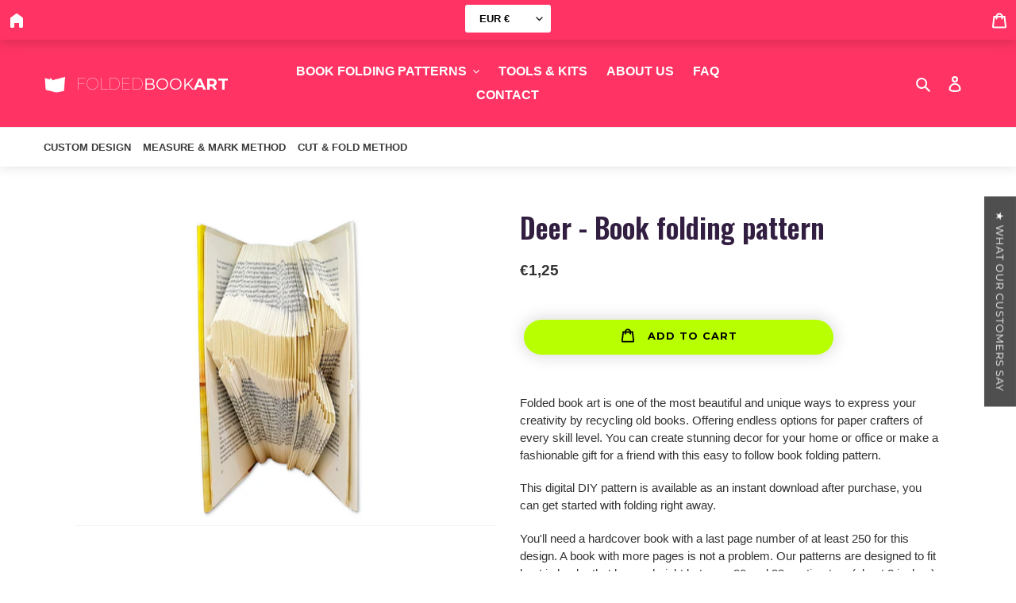

--- FILE ---
content_type: text/javascript
request_url: https://foldedbookart.com/cdn/shop/t/2/assets/globo.options.data.min.js?v=169982652913618871961641042026
body_size: 557
content:
Globo.Options.options[47755] = {"elements":[{"id":"select-1","type":"select","label":"1st initial","label_on_cart":"initial-1","option_values":[{"id":1,"value":"A","product_id":null,"product_handle":null,"variant_id":null,"variant_title":null},{"id":2,"value":"B","product_id":null,"product_handle":null,"variant_id":null,"variant_title":null},{"id":3,"value":"C","product_id":null,"product_handle":null,"variant_id":null,"variant_title":null},{"id":4,"value":"D","product_id":null,"product_handle":null,"variant_id":null,"variant_title":null},{"id":5,"value":"E","product_id":null,"product_handle":null,"variant_id":null,"variant_title":null},{"id":6,"value":"F","product_id":null,"product_handle":null,"variant_id":null,"variant_title":null},{"id":7,"value":"G","product_id":null,"product_handle":null,"variant_id":null,"variant_title":null},{"id":8,"value":"H","product_id":null,"product_handle":null,"variant_id":null,"variant_title":null},{"id":9,"value":"I","product_id":null,"product_handle":null,"variant_id":null,"variant_title":null},{"id":10,"value":"J","product_id":null,"product_handle":null,"variant_id":null,"variant_title":null},{"id":11,"value":"K","product_id":null,"product_handle":null,"variant_id":null,"variant_title":null},{"id":12,"value":"L","product_id":null,"product_handle":null,"variant_id":null,"variant_title":null},{"id":13,"value":"M","product_id":null,"product_handle":null,"variant_id":null,"variant_title":null},{"id":14,"value":"N","product_id":null,"product_handle":null,"variant_id":null,"variant_title":null},{"id":15,"value":"O","product_id":null,"product_handle":null,"variant_id":null,"variant_title":null},{"id":16,"value":"P","product_id":null,"product_handle":null,"variant_id":null,"variant_title":null},{"id":17,"value":"Q","product_id":null,"product_handle":null,"variant_id":null,"variant_title":null},{"id":18,"value":"R","product_id":null,"product_handle":null,"variant_id":null,"variant_title":null},{"id":19,"value":"S","product_id":null,"product_handle":null,"variant_id":null,"variant_title":null},{"id":20,"value":"T","product_id":null,"product_handle":null,"variant_id":null,"variant_title":null},{"id":21,"value":"U","product_id":null,"product_handle":null,"variant_id":null,"variant_title":null},{"id":22,"value":"V","product_id":null,"product_handle":null,"variant_id":null,"variant_title":null},{"id":23,"value":"W","product_id":null,"product_handle":null,"variant_id":null,"variant_title":null},{"id":24,"value":"X","product_id":null,"product_handle":null,"variant_id":null,"variant_title":null},{"id":25,"value":"Y","product_id":null,"product_handle":null,"variant_id":null,"variant_title":null},{"id":26,"value":"Z","product_id":null,"product_handle":null,"variant_id":null,"variant_title":null}],"required":true,"hidden_label":false,"default_value":"","placeholder":"Please select the 1st initial","helptext":"","class_name":"","columnWidth":100},{"id":"select-2","type":"select","label":"2nd initial","label_on_cart":"initial-2","option_values":[{"id":1,"value":"A","product_id":null,"product_handle":null,"variant_id":null,"variant_title":null},{"id":2,"value":"B","product_id":null,"product_handle":null,"variant_id":null,"variant_title":null},{"id":3,"value":"C","product_id":null,"product_handle":null,"variant_id":null,"variant_title":null},{"id":4,"value":"D","product_id":null,"product_handle":null,"variant_id":null,"variant_title":null},{"id":5,"value":"E","product_id":null,"product_handle":null,"variant_id":null,"variant_title":null},{"id":6,"value":"F","product_id":null,"product_handle":null,"variant_id":null,"variant_title":null},{"id":7,"value":"G","product_id":null,"product_handle":null,"variant_id":null,"variant_title":null},{"id":8,"value":"H","product_id":null,"product_handle":null,"variant_id":null,"variant_title":null},{"id":9,"value":"I","product_id":null,"product_handle":null,"variant_id":null,"variant_title":null},{"id":10,"value":"J","product_id":null,"product_handle":null,"variant_id":null,"variant_title":null},{"id":11,"value":"K","product_id":null,"product_handle":null,"variant_id":null,"variant_title":null},{"id":12,"value":"L","product_id":null,"product_handle":null,"variant_id":null,"variant_title":null},{"id":13,"value":"M","product_id":null,"product_handle":null,"variant_id":null,"variant_title":null},{"id":14,"value":"N","product_id":null,"product_handle":null,"variant_id":null,"variant_title":null},{"id":15,"value":"O","product_id":null,"product_handle":null,"variant_id":null,"variant_title":null},{"id":16,"value":"P","product_id":null,"product_handle":null,"variant_id":null,"variant_title":null},{"id":17,"value":"Q","product_id":null,"product_handle":null,"variant_id":null,"variant_title":null},{"id":18,"value":"R","product_id":null,"product_handle":null,"variant_id":null,"variant_title":null},{"id":19,"value":"S","product_id":null,"product_handle":null,"variant_id":null,"variant_title":null},{"id":20,"value":"T","product_id":null,"product_handle":null,"variant_id":null,"variant_title":null},{"id":21,"value":"U","product_id":null,"product_handle":null,"variant_id":null,"variant_title":null},{"id":22,"value":"V","product_id":null,"product_handle":null,"variant_id":null,"variant_title":null},{"id":23,"value":"W","product_id":null,"product_handle":null,"variant_id":null,"variant_title":null},{"id":24,"value":"X","product_id":null,"product_handle":null,"variant_id":null,"variant_title":null},{"id":25,"value":"Y","product_id":null,"product_handle":null,"variant_id":null,"variant_title":null},{"id":26,"value":"Z","product_id":null,"product_handle":null,"variant_id":null,"variant_title":null}],"required":true,"hidden_label":false,"default_value":"","placeholder":"Please select the 2nd initial","helptext":"","class_name":"","columnWidth":100,"conditionalField":false,"clo":{"display":"show","match":"all","whens":[{"select":"null","where":"EQUALS","value":""}]}},{"id":"textarea-1","type":"textarea","label":"Gift message","label_on_cart":"giftmessage-1","addon_product":{"product_id":null,"product_handle":null,"variant_id":null,"variant_title":null},"required":false,"hidden_label":false,"max":"256","placeholder":"If you want us to include a handwritten gift message, please write down the message here. Otherwise you can leave this field empty.","helptext":"","class_name":"","columnWidth":100,"conditionalField":false,"clo":{"display":"show","match":"all","whens":[{"select":"null","where":"EQUALS","value":""}]}}],"add-elements":null,"products":{"rule":{"manual":{"enable":true,"ids":[6749079929030]},"automate":{"enable":false,"operator":"and","conditions":[{"select":"TITLE","where":"EQUALS","value":null}]},"all":{"enable":false}}},"style":{"general":{"input_style":"classic","align":"left"}},"colors":{"general":{"app_background":"#ffffff","label_text":"#000","required_text":"#ff0000","helptext":"#737373"},"input":{"input_text":"#000","input_border":"#9a9a9a","input_background":"#fff"},"selects":{"dropdown_text":"#000","dropdown_border":"#9a9a9a","dropdown_background":"#fff","choicelist_text":"#000","choicelist_text_hover":"#000","choicelist_text_active":"#000","choicelist_hover":"#eb1256","choicelist_active":"#eb1256"},"swatches":{"button_text":"#000","button_text_hover":"#eb1256","button_text_active":"#fff","button_background":"#fff","button_background_hover":"#fff","button_background_active":"#eb1256","swatch_hover":"#eb1256","swatch_active":"#eb1256"}},"typography":{"label_text":{"fontSize":14,"customFont":false,"fontFamily":"Open Sans","fontVariant":"regular"},"input_text":{"fontSize":14,"customFont":false,"fontFamily":"Open Sans","fontVariant":"regular"},"description_text":{"fontSize":14,"customFont":false,"fontFamily":"Open Sans","fontVariant":"regular"}},"settings":{"general":{"redirect_to_cart":false},"display":{"app_position":"after_variant","show_tooltip":true},"price":{},"translation":{"items_are_no_longer_available":"Some items are no longer available. Please try again later.","buynow_not_allowed":"This product cannot be purchased using this checkout method. Please add the item to cart, then proceed to checkout from the cart.","required":"This field is required","invalid":"Invalid","invalid_number":"Invalid number","char_limit":"Please enter less than or equal to {{character_limit}} characters","min_value":"Please enter a value greater than or equal to {{min_value}}","max_value":"Please enter a value less than or equal to {{max_value}}","min_selection":"Please select at least {{min_selection}} options","max_selection":"Please select at maximum {{max_selection}} options","exactly_selection":"Please select exactly {{exactly_selection}} options","file_size_limit":"Maximum upload file size : {{max_file_size}}MB","file_not_allowed":"File not allowed"}}}
